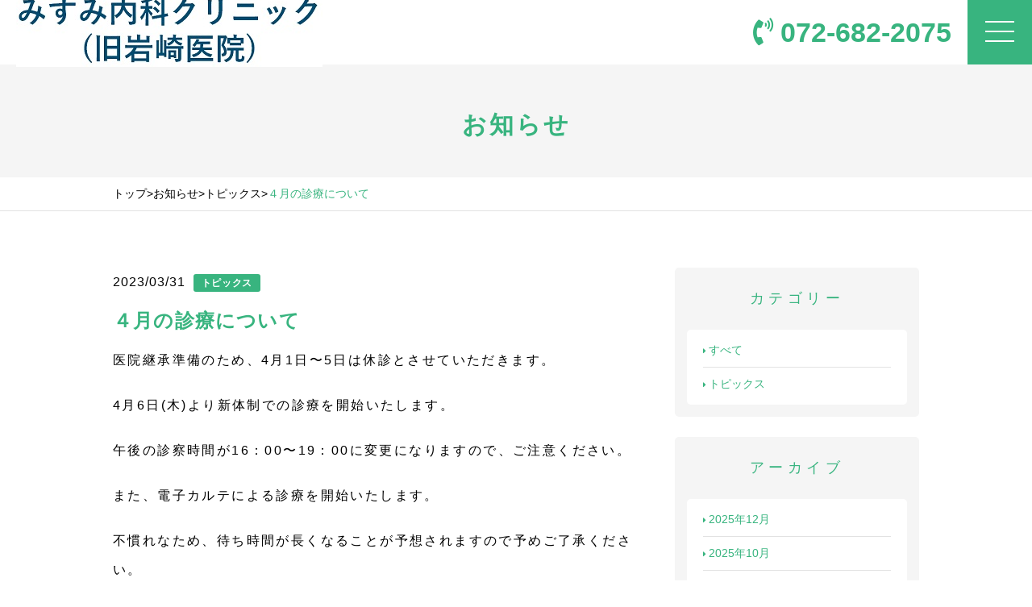

--- FILE ---
content_type: text/html; charset=UTF-8
request_url: https://m-iwasakinaika.com/news/topics/%EF%BC%94%E6%9C%88%E3%81%AE%E8%A8%BA%E7%99%82%E3%81%AB%E3%81%A4%E3%81%84%E3%81%A6/
body_size: 7208
content:
<!doctype html>
<html lang="ja">
<head>
	<meta charset="UTF-8">
	<meta name="viewport" content="width=device-width, initial-scale=1">
	<meta name="format-detection" content="telephone=no">
	
		
	
	<link rel="stylesheet" href="https://use.fontawesome.com/releases/v5.15.2/css/all.css" integrity="sha384-vSIIfh2YWi9wW0r9iZe7RJPrKwp6bG+s9QZMoITbCckVJqGCCRhc+ccxNcdpHuYu" crossorigin="anonymous">

	<link rel="stylesheet" href="https://m-iwasakinaika.com/wp-content/themes/clinic-tmp/css/common.css"/>
	<link rel="stylesheet" href="https://m-iwasakinaika.com/wp-content/themes/clinic-tmp/css/editor-style.css"/>
	
	<style>
		body{
			color: #000; 
			font-family:"Yu Gothic Medium", "游ゴシック Medium", YuGothic, "游ゴシック体", "ヒラギノ角ゴ Pro W3", "メイリオ", sans-serif;;
			background: #fff !important;
		}
		header{background: #fff !important;}
		.font_mc{color: #38b47f !important;}
		.bg_mc{background: #38b47f !important;}
		.btn_color{background: #ff9700 !important;}
		.btn_color_font{color: #ff9700 !important;}
		.bc_mc{border-color: #38b47f !important;}
		.post_content h1,
		.post_content h2,
		.post_content h4,.post_content a{
			color: #38b47f !important;
		}
		.post_content ul li:before{
			background: #38b47f !important;
		}
		/*bread*/
		#bread li:last-child{color: #38b47f}
		/*hover*/
		.hover,.hover_bg,.btn01,.btn01 .icon{transition: .4s ease;}
		.hover:hover{color: #ff9700 !important;}
		.hover_bg:hover{background: #ff9700 !important;}
		.btn01:hover{color: #ff9700 !important;}
		.btn01:hover .icon{background: #ff9700 !important;}
		.pagination a:not(.active):hover{background: #38b47f;color: #fff !important;}
		.ttl02{border-color:  #38b47f !important;}
		
		/* fukidashi */
		.w_fukidashiL .right{border-color: rgba(3,139,71,0.3) !important;}
		.w_fukidashiL .right:after{background: rgba(3,139,71,0.3) !important;}
		.w_fukidashiR .left{border-color: #38b47f !important;}
		.w_fukidashiR .left:after{background:#38b47f !important;}
		
		.w_note a p{color: #000}
		.cf_history-box_front table tr td:last-child{color: #38b47f !important;}
		
		input[type=checkbox]{border-color: rgba(3,139,71,0.3)}
		
		input[type=submit]{background-color: #38b47f;}
		
	</style>
	
	
	<meta name="description"  content="" />
	
	<!-- Global site tag (gtag.js) - Google Analytics -->
<script async src="https://www.googletagmanager.com/gtag/js?id=G-JKMKB74WGW"></script>
<script>
  window.dataLayer = window.dataLayer || [];
  function gtag(){dataLayer.push(arguments);}
  gtag('js', new Date());

  gtag('config', 'G-JKMKB74WGW');
</script>	<title>４月の診療について  |  【みすみ内科クリニック(旧岩﨑医院)】大阪府高槻市にある内科(消化器科・呼吸器科・循環器科)</title>
<meta name='robots' content='max-image-preview:large' />
<link rel="alternate" type="application/rss+xml" title="【みすみ内科クリニック(旧岩﨑医院)】大阪府高槻市にある内科(消化器科・呼吸器科・循環器科) &raquo; フィード" href="https://m-iwasakinaika.com/feed/" />
<link rel="alternate" type="application/rss+xml" title="【みすみ内科クリニック(旧岩﨑医院)】大阪府高槻市にある内科(消化器科・呼吸器科・循環器科) &raquo; コメントフィード" href="https://m-iwasakinaika.com/comments/feed/" />
<link rel="alternate" type="application/rss+xml" title="【みすみ内科クリニック(旧岩﨑医院)】大阪府高槻市にある内科(消化器科・呼吸器科・循環器科) &raquo; ４月の診療について のコメントのフィード" href="https://m-iwasakinaika.com/news/topics/%ef%bc%94%e6%9c%88%e3%81%ae%e8%a8%ba%e7%99%82%e3%81%ab%e3%81%a4%e3%81%84%e3%81%a6/feed/" />
<style id='wp-img-auto-sizes-contain-inline-css' type='text/css'>
img:is([sizes=auto i],[sizes^="auto," i]){contain-intrinsic-size:3000px 1500px}
/*# sourceURL=wp-img-auto-sizes-contain-inline-css */
</style>
<style id='wp-block-library-inline-css' type='text/css'>
:root{--wp-block-synced-color:#7a00df;--wp-block-synced-color--rgb:122,0,223;--wp-bound-block-color:var(--wp-block-synced-color);--wp-editor-canvas-background:#ddd;--wp-admin-theme-color:#007cba;--wp-admin-theme-color--rgb:0,124,186;--wp-admin-theme-color-darker-10:#006ba1;--wp-admin-theme-color-darker-10--rgb:0,107,160.5;--wp-admin-theme-color-darker-20:#005a87;--wp-admin-theme-color-darker-20--rgb:0,90,135;--wp-admin-border-width-focus:2px}@media (min-resolution:192dpi){:root{--wp-admin-border-width-focus:1.5px}}.wp-element-button{cursor:pointer}:root .has-very-light-gray-background-color{background-color:#eee}:root .has-very-dark-gray-background-color{background-color:#313131}:root .has-very-light-gray-color{color:#eee}:root .has-very-dark-gray-color{color:#313131}:root .has-vivid-green-cyan-to-vivid-cyan-blue-gradient-background{background:linear-gradient(135deg,#00d084,#0693e3)}:root .has-purple-crush-gradient-background{background:linear-gradient(135deg,#34e2e4,#4721fb 50%,#ab1dfe)}:root .has-hazy-dawn-gradient-background{background:linear-gradient(135deg,#faaca8,#dad0ec)}:root .has-subdued-olive-gradient-background{background:linear-gradient(135deg,#fafae1,#67a671)}:root .has-atomic-cream-gradient-background{background:linear-gradient(135deg,#fdd79a,#004a59)}:root .has-nightshade-gradient-background{background:linear-gradient(135deg,#330968,#31cdcf)}:root .has-midnight-gradient-background{background:linear-gradient(135deg,#020381,#2874fc)}:root{--wp--preset--font-size--normal:16px;--wp--preset--font-size--huge:42px}.has-regular-font-size{font-size:1em}.has-larger-font-size{font-size:2.625em}.has-normal-font-size{font-size:var(--wp--preset--font-size--normal)}.has-huge-font-size{font-size:var(--wp--preset--font-size--huge)}.has-text-align-center{text-align:center}.has-text-align-left{text-align:left}.has-text-align-right{text-align:right}.has-fit-text{white-space:nowrap!important}#end-resizable-editor-section{display:none}.aligncenter{clear:both}.items-justified-left{justify-content:flex-start}.items-justified-center{justify-content:center}.items-justified-right{justify-content:flex-end}.items-justified-space-between{justify-content:space-between}.screen-reader-text{border:0;clip-path:inset(50%);height:1px;margin:-1px;overflow:hidden;padding:0;position:absolute;width:1px;word-wrap:normal!important}.screen-reader-text:focus{background-color:#ddd;clip-path:none;color:#444;display:block;font-size:1em;height:auto;left:5px;line-height:normal;padding:15px 23px 14px;text-decoration:none;top:5px;width:auto;z-index:100000}html :where(.has-border-color){border-style:solid}html :where([style*=border-top-color]){border-top-style:solid}html :where([style*=border-right-color]){border-right-style:solid}html :where([style*=border-bottom-color]){border-bottom-style:solid}html :where([style*=border-left-color]){border-left-style:solid}html :where([style*=border-width]){border-style:solid}html :where([style*=border-top-width]){border-top-style:solid}html :where([style*=border-right-width]){border-right-style:solid}html :where([style*=border-bottom-width]){border-bottom-style:solid}html :where([style*=border-left-width]){border-left-style:solid}html :where(img[class*=wp-image-]){height:auto;max-width:100%}:where(figure){margin:0 0 1em}html :where(.is-position-sticky){--wp-admin--admin-bar--position-offset:var(--wp-admin--admin-bar--height,0px)}@media screen and (max-width:600px){html :where(.is-position-sticky){--wp-admin--admin-bar--position-offset:0px}}

/*# sourceURL=wp-block-library-inline-css */
</style><style id='global-styles-inline-css' type='text/css'>
:root{--wp--preset--aspect-ratio--square: 1;--wp--preset--aspect-ratio--4-3: 4/3;--wp--preset--aspect-ratio--3-4: 3/4;--wp--preset--aspect-ratio--3-2: 3/2;--wp--preset--aspect-ratio--2-3: 2/3;--wp--preset--aspect-ratio--16-9: 16/9;--wp--preset--aspect-ratio--9-16: 9/16;--wp--preset--color--black: #000000;--wp--preset--color--cyan-bluish-gray: #abb8c3;--wp--preset--color--white: #ffffff;--wp--preset--color--pale-pink: #f78da7;--wp--preset--color--vivid-red: #cf2e2e;--wp--preset--color--luminous-vivid-orange: #ff6900;--wp--preset--color--luminous-vivid-amber: #fcb900;--wp--preset--color--light-green-cyan: #7bdcb5;--wp--preset--color--vivid-green-cyan: #00d084;--wp--preset--color--pale-cyan-blue: #8ed1fc;--wp--preset--color--vivid-cyan-blue: #0693e3;--wp--preset--color--vivid-purple: #9b51e0;--wp--preset--gradient--vivid-cyan-blue-to-vivid-purple: linear-gradient(135deg,rgb(6,147,227) 0%,rgb(155,81,224) 100%);--wp--preset--gradient--light-green-cyan-to-vivid-green-cyan: linear-gradient(135deg,rgb(122,220,180) 0%,rgb(0,208,130) 100%);--wp--preset--gradient--luminous-vivid-amber-to-luminous-vivid-orange: linear-gradient(135deg,rgb(252,185,0) 0%,rgb(255,105,0) 100%);--wp--preset--gradient--luminous-vivid-orange-to-vivid-red: linear-gradient(135deg,rgb(255,105,0) 0%,rgb(207,46,46) 100%);--wp--preset--gradient--very-light-gray-to-cyan-bluish-gray: linear-gradient(135deg,rgb(238,238,238) 0%,rgb(169,184,195) 100%);--wp--preset--gradient--cool-to-warm-spectrum: linear-gradient(135deg,rgb(74,234,220) 0%,rgb(151,120,209) 20%,rgb(207,42,186) 40%,rgb(238,44,130) 60%,rgb(251,105,98) 80%,rgb(254,248,76) 100%);--wp--preset--gradient--blush-light-purple: linear-gradient(135deg,rgb(255,206,236) 0%,rgb(152,150,240) 100%);--wp--preset--gradient--blush-bordeaux: linear-gradient(135deg,rgb(254,205,165) 0%,rgb(254,45,45) 50%,rgb(107,0,62) 100%);--wp--preset--gradient--luminous-dusk: linear-gradient(135deg,rgb(255,203,112) 0%,rgb(199,81,192) 50%,rgb(65,88,208) 100%);--wp--preset--gradient--pale-ocean: linear-gradient(135deg,rgb(255,245,203) 0%,rgb(182,227,212) 50%,rgb(51,167,181) 100%);--wp--preset--gradient--electric-grass: linear-gradient(135deg,rgb(202,248,128) 0%,rgb(113,206,126) 100%);--wp--preset--gradient--midnight: linear-gradient(135deg,rgb(2,3,129) 0%,rgb(40,116,252) 100%);--wp--preset--font-size--small: 13px;--wp--preset--font-size--medium: 20px;--wp--preset--font-size--large: 36px;--wp--preset--font-size--x-large: 42px;--wp--preset--spacing--20: 0.44rem;--wp--preset--spacing--30: 0.67rem;--wp--preset--spacing--40: 1rem;--wp--preset--spacing--50: 1.5rem;--wp--preset--spacing--60: 2.25rem;--wp--preset--spacing--70: 3.38rem;--wp--preset--spacing--80: 5.06rem;--wp--preset--shadow--natural: 6px 6px 9px rgba(0, 0, 0, 0.2);--wp--preset--shadow--deep: 12px 12px 50px rgba(0, 0, 0, 0.4);--wp--preset--shadow--sharp: 6px 6px 0px rgba(0, 0, 0, 0.2);--wp--preset--shadow--outlined: 6px 6px 0px -3px rgb(255, 255, 255), 6px 6px rgb(0, 0, 0);--wp--preset--shadow--crisp: 6px 6px 0px rgb(0, 0, 0);}:where(.is-layout-flex){gap: 0.5em;}:where(.is-layout-grid){gap: 0.5em;}body .is-layout-flex{display: flex;}.is-layout-flex{flex-wrap: wrap;align-items: center;}.is-layout-flex > :is(*, div){margin: 0;}body .is-layout-grid{display: grid;}.is-layout-grid > :is(*, div){margin: 0;}:where(.wp-block-columns.is-layout-flex){gap: 2em;}:where(.wp-block-columns.is-layout-grid){gap: 2em;}:where(.wp-block-post-template.is-layout-flex){gap: 1.25em;}:where(.wp-block-post-template.is-layout-grid){gap: 1.25em;}.has-black-color{color: var(--wp--preset--color--black) !important;}.has-cyan-bluish-gray-color{color: var(--wp--preset--color--cyan-bluish-gray) !important;}.has-white-color{color: var(--wp--preset--color--white) !important;}.has-pale-pink-color{color: var(--wp--preset--color--pale-pink) !important;}.has-vivid-red-color{color: var(--wp--preset--color--vivid-red) !important;}.has-luminous-vivid-orange-color{color: var(--wp--preset--color--luminous-vivid-orange) !important;}.has-luminous-vivid-amber-color{color: var(--wp--preset--color--luminous-vivid-amber) !important;}.has-light-green-cyan-color{color: var(--wp--preset--color--light-green-cyan) !important;}.has-vivid-green-cyan-color{color: var(--wp--preset--color--vivid-green-cyan) !important;}.has-pale-cyan-blue-color{color: var(--wp--preset--color--pale-cyan-blue) !important;}.has-vivid-cyan-blue-color{color: var(--wp--preset--color--vivid-cyan-blue) !important;}.has-vivid-purple-color{color: var(--wp--preset--color--vivid-purple) !important;}.has-black-background-color{background-color: var(--wp--preset--color--black) !important;}.has-cyan-bluish-gray-background-color{background-color: var(--wp--preset--color--cyan-bluish-gray) !important;}.has-white-background-color{background-color: var(--wp--preset--color--white) !important;}.has-pale-pink-background-color{background-color: var(--wp--preset--color--pale-pink) !important;}.has-vivid-red-background-color{background-color: var(--wp--preset--color--vivid-red) !important;}.has-luminous-vivid-orange-background-color{background-color: var(--wp--preset--color--luminous-vivid-orange) !important;}.has-luminous-vivid-amber-background-color{background-color: var(--wp--preset--color--luminous-vivid-amber) !important;}.has-light-green-cyan-background-color{background-color: var(--wp--preset--color--light-green-cyan) !important;}.has-vivid-green-cyan-background-color{background-color: var(--wp--preset--color--vivid-green-cyan) !important;}.has-pale-cyan-blue-background-color{background-color: var(--wp--preset--color--pale-cyan-blue) !important;}.has-vivid-cyan-blue-background-color{background-color: var(--wp--preset--color--vivid-cyan-blue) !important;}.has-vivid-purple-background-color{background-color: var(--wp--preset--color--vivid-purple) !important;}.has-black-border-color{border-color: var(--wp--preset--color--black) !important;}.has-cyan-bluish-gray-border-color{border-color: var(--wp--preset--color--cyan-bluish-gray) !important;}.has-white-border-color{border-color: var(--wp--preset--color--white) !important;}.has-pale-pink-border-color{border-color: var(--wp--preset--color--pale-pink) !important;}.has-vivid-red-border-color{border-color: var(--wp--preset--color--vivid-red) !important;}.has-luminous-vivid-orange-border-color{border-color: var(--wp--preset--color--luminous-vivid-orange) !important;}.has-luminous-vivid-amber-border-color{border-color: var(--wp--preset--color--luminous-vivid-amber) !important;}.has-light-green-cyan-border-color{border-color: var(--wp--preset--color--light-green-cyan) !important;}.has-vivid-green-cyan-border-color{border-color: var(--wp--preset--color--vivid-green-cyan) !important;}.has-pale-cyan-blue-border-color{border-color: var(--wp--preset--color--pale-cyan-blue) !important;}.has-vivid-cyan-blue-border-color{border-color: var(--wp--preset--color--vivid-cyan-blue) !important;}.has-vivid-purple-border-color{border-color: var(--wp--preset--color--vivid-purple) !important;}.has-vivid-cyan-blue-to-vivid-purple-gradient-background{background: var(--wp--preset--gradient--vivid-cyan-blue-to-vivid-purple) !important;}.has-light-green-cyan-to-vivid-green-cyan-gradient-background{background: var(--wp--preset--gradient--light-green-cyan-to-vivid-green-cyan) !important;}.has-luminous-vivid-amber-to-luminous-vivid-orange-gradient-background{background: var(--wp--preset--gradient--luminous-vivid-amber-to-luminous-vivid-orange) !important;}.has-luminous-vivid-orange-to-vivid-red-gradient-background{background: var(--wp--preset--gradient--luminous-vivid-orange-to-vivid-red) !important;}.has-very-light-gray-to-cyan-bluish-gray-gradient-background{background: var(--wp--preset--gradient--very-light-gray-to-cyan-bluish-gray) !important;}.has-cool-to-warm-spectrum-gradient-background{background: var(--wp--preset--gradient--cool-to-warm-spectrum) !important;}.has-blush-light-purple-gradient-background{background: var(--wp--preset--gradient--blush-light-purple) !important;}.has-blush-bordeaux-gradient-background{background: var(--wp--preset--gradient--blush-bordeaux) !important;}.has-luminous-dusk-gradient-background{background: var(--wp--preset--gradient--luminous-dusk) !important;}.has-pale-ocean-gradient-background{background: var(--wp--preset--gradient--pale-ocean) !important;}.has-electric-grass-gradient-background{background: var(--wp--preset--gradient--electric-grass) !important;}.has-midnight-gradient-background{background: var(--wp--preset--gradient--midnight) !important;}.has-small-font-size{font-size: var(--wp--preset--font-size--small) !important;}.has-medium-font-size{font-size: var(--wp--preset--font-size--medium) !important;}.has-large-font-size{font-size: var(--wp--preset--font-size--large) !important;}.has-x-large-font-size{font-size: var(--wp--preset--font-size--x-large) !important;}
/*# sourceURL=global-styles-inline-css */
</style>

<style id='classic-theme-styles-inline-css' type='text/css'>
/*! This file is auto-generated */
.wp-block-button__link{color:#fff;background-color:#32373c;border-radius:9999px;box-shadow:none;text-decoration:none;padding:calc(.667em + 2px) calc(1.333em + 2px);font-size:1.125em}.wp-block-file__button{background:#32373c;color:#fff;text-decoration:none}
/*# sourceURL=/wp-includes/css/classic-themes.min.css */
</style>
<link rel='stylesheet' id='contact-form-7-css' href='https://m-iwasakinaika.com/wp-content/plugins/contact-form-7/includes/css/styles.css?ver=5.9.8' type='text/css' media='all' />
<link rel="canonical" href="https://m-iwasakinaika.com/news/topics/%ef%bc%94%e6%9c%88%e3%81%ae%e8%a8%ba%e7%99%82%e3%81%ab%e3%81%a4%e3%81%84%e3%81%a6/" />
<link rel="icon" href="https://m-iwasakinaika.com/wp-content/uploads/2023/08/cropped-c-32x32.png" sizes="32x32" />
<link rel="icon" href="https://m-iwasakinaika.com/wp-content/uploads/2023/08/cropped-c-192x192.png" sizes="192x192" />
<link rel="apple-touch-icon" href="https://m-iwasakinaika.com/wp-content/uploads/2023/08/cropped-c-180x180.png" />
<meta name="msapplication-TileImage" content="https://m-iwasakinaika.com/wp-content/uploads/2023/08/cropped-c-270x270.png" />
</head>
<body data-rsssl=1>

<header id="header">
	<div class="w1320">
		<p id="logo"><a class="font_mc" href="https://m-iwasakinaika.com"><img src="https://m-iwasakinaika.com/wp-content/uploads/2023/08/logo.jpg" alt="みすみ内科クリニック(旧岩﨑医院)"></a></p>		
		<nav id="g_nav">
			<ul>
				<li><a class="font_mc hover" href="https://m-iwasakinaika.com">ホーム<span class="icon bg_mc"><i class="fas fa-caret-right"></i></span></a></li>
				<li><a class="font_mc hover" href="https://m-iwasakinaika.com/about">当院について<span class="icon bg_mc"><i class="fas fa-caret-right"></i></span></a></li>
				<li><a class="font_mc hover" href="https://m-iwasakinaika.com/medical">診療内容<span class="icon bg_mc"><i class="fas fa-caret-right"></i></span></a></li>
				<li><a class="font_mc hover" href="https://m-iwasakinaika.com/about#section04">交通アクセス<span class="icon bg_mc"><i class="fas fa-caret-right"></i></span></a></li>
				<li><a class="font_mc hover" href="https://m-iwasakinaika.com/news">お知らせ<span class="icon bg_mc"><i class="fas fa-caret-right"></i></span></a></li>
			</ul>
			
					</nav>
		
		<p id="header_tel" class="font_mc"><a class="font_mc" href="tel:072-682-2075"><i class="fas fa-phone-volume"></i>072-682-2075</a></p>
		
	</div>
	
	
</header>

<div id="hb_menu" class="bg_mc">
	<span class="bar"></span>
	<span class="bar"></span>
	<span class="bar"></span>
</div>
<main id="single">
	<p id="under_ttl" class="font_mc"><span>お知らせ</span></p>
	
	<div id="bread"><div class="w1320"><ol itemscope itemtype="http://schema.org/BreadcrumbList"><li itemprop="itemListElement" itemscope itemtype="http://schema.org/ListItem"><a class="hover" itemprop="item" href="https://m-iwasakinaika.com"><span itemprop="name">トップ</span></a><meta itemprop="position" content="1" /></li><li itemprop="itemListElement" itemscope itemtype="http://schema.org/ListItem"><a class="hover" itemprop="item" href="https://m-iwasakinaika.com/news"><span itemprop="name">お知らせ</span></a><meta itemprop="position" content="2" /></li><li itemprop="itemListElement" itemscope itemtype="http://schema.org/ListItem"><a class="hover" itemprop="item" href="https://m-iwasakinaika.com/news/topics/"><span itemprop="name">トピックス</span></a><meta itemprop="position" content="3" /></li><li itemprop="itemListElement" itemscope itemtype="http://schema.org/ListItem"><span itemprop="name">４月の診療について</span><meta itemprop="position" content="4" /></li></ol></div></div>	
	<div class="w1320 column2">
		<div class="left">
			<article class="post_content">
										
				
				<div class="w_single_info">
					<h1>４月の診療について</h1>
					<div class="info">
						<p class="date">2023/03/31</p>
						<p><span class="cat bg_mc">トピックス</span></p>
					</div>
				</div>
						
				<p>医院継承準備のため、4月1日〜5日は休診とさせていただきます。</p>
<p>4月6日(木)より新体制での診療を開始いたします。</p>
<p>午後の診察時間が16：00〜19：00に変更になりますので、ご注意ください。</p>
<p>また、電子カルテによる診療を開始いたします。</p>
<p>不慣れなため、待ち時間が長くなることが予想されますので予めご了承ください。</p>
<p>どうぞよろしくお願いいたします。</p>
<p>&nbsp;</p>
				
								
					<div id="back_btn" class="w_btn"><a class="btn01 font_mc" href="https://m-iwasakinaika.com/news">一覧に戻る<span class="icon bg_mc"><i class="fas fa-caret-right"></i></span></a></div>
			</article>
		</div>
		
		<div class="right">
			<div class="side_widget">
	<p class="ttl font_mc">カテゴリー</p>
	<ul>
		<li><a class="font_mc hover" href="https://m-iwasakinaika.com/news"><i class="fas fa-caret-right"></i>すべて</a></li>
		<li><a class="font_mc hover" href="https://m-iwasakinaika.com/news/topics/"><i class="fas fa-caret-right"></i>トピックス</a></li>	</ul>
</div>


<div class="side_widget">
	<p class="ttl font_mc">アーカイブ</p>
	<ul>	<li><a class="font_mc hover" href="https://m-iwasakinaika.com/news/2025/12/"><i class="fas fa-caret-right"></i>2025年12月</a></li>
	<li><a class="font_mc hover" href="https://m-iwasakinaika.com/news/2025/10/"><i class="fas fa-caret-right"></i>2025年10月</a></li>
	<li><a class="font_mc hover" href="https://m-iwasakinaika.com/news/2025/05/"><i class="fas fa-caret-right"></i>2025年5月</a></li>
	<li><a class="font_mc hover" href="https://m-iwasakinaika.com/news/2024/06/"><i class="fas fa-caret-right"></i>2024年6月</a></li>
	<li><a class="font_mc hover" href="https://m-iwasakinaika.com/news/2023/08/"><i class="fas fa-caret-right"></i>2023年8月</a></li>
	<li><a class="font_mc hover" href="https://m-iwasakinaika.com/news/2023/06/"><i class="fas fa-caret-right"></i>2023年6月</a></li>
	<li><a class="font_mc hover" href="https://m-iwasakinaika.com/news/2023/04/"><i class="fas fa-caret-right"></i>2023年4月</a></li>
	<li><a class="font_mc hover" href="https://m-iwasakinaika.com/news/2023/03/"><i class="fas fa-caret-right"></i>2023年3月</a></li>
	<li><a class="font_mc hover" href="https://m-iwasakinaika.com/news/2023/02/"><i class="fas fa-caret-right"></i>2023年2月</a></li>
	<li><a class="font_mc hover" href="https://m-iwasakinaika.com/news/2022/12/"><i class="fas fa-caret-right"></i>2022年12月</a></li>
	<li><a class="font_mc hover" href="https://m-iwasakinaika.com/news/2022/10/"><i class="fas fa-caret-right"></i>2022年10月</a></li>
	<li><a class="font_mc hover" href="https://m-iwasakinaika.com/news/2022/09/"><i class="fas fa-caret-right"></i>2022年9月</a></li>
	<li><a class="font_mc hover" href="https://m-iwasakinaika.com/news/2022/07/"><i class="fas fa-caret-right"></i>2022年7月</a></li>
	<li><a class="font_mc hover" href="https://m-iwasakinaika.com/news/2022/04/"><i class="fas fa-caret-right"></i>2022年4月</a></li>
	<li><a class="font_mc hover" href="https://m-iwasakinaika.com/news/2021/11/"><i class="fas fa-caret-right"></i>2021年11月</a></li>
	<li><a class="font_mc hover" href="https://m-iwasakinaika.com/news/2021/05/"><i class="fas fa-caret-right"></i>2021年5月</a></li>
</ul>
</div>		</div>
	</div>
</main>

<footer>
	<a id="pt" class="bg_mc hover_bg" href="#"><span>PAGE<br>TOP</span></a>
	<div id="footer_top">
		<p id="footer_logo"><a class="font_mc" href="https://m-iwasakinaika.com"><img src="https://m-iwasakinaika.com/wp-content/uploads/2023/08/logo.jpg" alt="みすみ内科クリニック(旧岩﨑医院)"></a></p><p class="address">大阪府高槻市上田辺町1-30 第10大阪住宅ビル4F</p>	</div>
	
	<div id="footer_bottom">
		<div class="w1320">
			<ul>
				<li><a class="font_mc hover" href="https://m-iwasakinaika.com">ホーム</a></li>
				<li><a class="font_mc hover" href="https://m-iwasakinaika.com/about">当院について</a></li>
				<li><a class="font_mc hover" href="https://m-iwasakinaika.com/medical">診療内容</a></li>
				<li><a class="font_mc hover" href="https://m-iwasakinaika.com/about#section04">交通アクセス</li>
				<li><a class="font_mc hover" href="https://m-iwasakinaika.com/news">お知らせ</a></li>
			</ul>
			<ul>
				<li><a class="font_mc hover" href="https://m-iwasakinaika.com/page/">睡眠時無呼吸症候群(SAS)について</a></li>				
				<li><a class="font_mc hover" href="https://m-iwasakinaika.com/privacypolicy">個人情報の取扱いについて</a></li>
				<!--<li><a class="font_mc hover" href="https://m-iwasakinaika.com/contact">お問い合わせフォーム</a></li>-->
			</ul>
		</div>
	</div>
	
	<small>©misuminaika</small>
</footer>

<script type="text/javascript" src="https://m-iwasakinaika.com/wp-content/themes/clinic-tmp/js/jquery.js"></script>
<script type="text/javascript" src="https://m-iwasakinaika.com/wp-content/themes/clinic-tmp/js/common.js"></script>
<script type="speculationrules">
{"prefetch":[{"source":"document","where":{"and":[{"href_matches":"/*"},{"not":{"href_matches":["/wp-*.php","/wp-admin/*","/wp-content/uploads/*","/wp-content/*","/wp-content/plugins/*","/wp-content/themes/clinic-tmp/*","/*\\?(.+)"]}},{"not":{"selector_matches":"a[rel~=\"nofollow\"]"}},{"not":{"selector_matches":".no-prefetch, .no-prefetch a"}}]},"eagerness":"conservative"}]}
</script>
<script type="text/javascript" src="https://m-iwasakinaika.com/wp-includes/js/dist/hooks.min.js?ver=dd5603f07f9220ed27f1" id="wp-hooks-js"></script>
<script type="text/javascript" src="https://m-iwasakinaika.com/wp-includes/js/dist/i18n.min.js?ver=c26c3dc7bed366793375" id="wp-i18n-js"></script>
<script type="text/javascript" id="wp-i18n-js-after">
/* <![CDATA[ */
wp.i18n.setLocaleData( { 'text direction\u0004ltr': [ 'ltr' ] } );
//# sourceURL=wp-i18n-js-after
/* ]]> */
</script>
<script type="text/javascript" src="https://m-iwasakinaika.com/wp-content/plugins/contact-form-7/includes/swv/js/index.js?ver=5.9.8" id="swv-js"></script>
<script type="text/javascript" id="contact-form-7-js-extra">
/* <![CDATA[ */
var wpcf7 = {"api":{"root":"https://m-iwasakinaika.com/wp-json/","namespace":"contact-form-7/v1"}};
//# sourceURL=contact-form-7-js-extra
/* ]]> */
</script>
<script type="text/javascript" id="contact-form-7-js-translations">
/* <![CDATA[ */
( function( domain, translations ) {
	var localeData = translations.locale_data[ domain ] || translations.locale_data.messages;
	localeData[""].domain = domain;
	wp.i18n.setLocaleData( localeData, domain );
} )( "contact-form-7", {"translation-revision-date":"2024-07-17 08:16:16+0000","generator":"GlotPress\/4.0.1","domain":"messages","locale_data":{"messages":{"":{"domain":"messages","plural-forms":"nplurals=1; plural=0;","lang":"ja_JP"},"This contact form is placed in the wrong place.":["\u3053\u306e\u30b3\u30f3\u30bf\u30af\u30c8\u30d5\u30a9\u30fc\u30e0\u306f\u9593\u9055\u3063\u305f\u4f4d\u7f6e\u306b\u7f6e\u304b\u308c\u3066\u3044\u307e\u3059\u3002"],"Error:":["\u30a8\u30e9\u30fc:"]}},"comment":{"reference":"includes\/js\/index.js"}} );
//# sourceURL=contact-form-7-js-translations
/* ]]> */
</script>
<script type="text/javascript" src="https://m-iwasakinaika.com/wp-content/plugins/contact-form-7/includes/js/index.js?ver=5.9.8" id="contact-form-7-js"></script>
</body>
</html>

--- FILE ---
content_type: text/css
request_url: https://m-iwasakinaika.com/wp-content/themes/clinic-tmp/css/common.css
body_size: 7338
content:
@charset "UTF-8";
/*――――――――――――――――――
	リセット
―――――――――――――――――――*/
html,
body,
div,
span,
applet,
object,
iframe,
h1,
h2,
h3,
h4,
h5,
h6,
p,
blockquote,
pre,
a,
abbr,
acronym,
address,
big,
cite,
code,
del,
dfn,
em,
img,
ins,
kbd,
q,
s,
samp,
small,
strike,
strong,
sub,
sup,
tt,
var,
b,
u,
i,
center,
dl,
dt,
dd,
ol,
ul,
li,
fieldset,
form,
label,
legend,
table,
caption,
tbody,
tfoot,
thead,
tr,
th,
td,
article,
aside,
canvas,
details,
embed,
figure,
figcaption,
footer,
header,
hgroup,
menu,
nav,
output,
ruby,
section,
summary,
time,
mark,
audio,
video {
	margin: 0;
	padding: 0;
	border: 0;
	font: inherit;
	font-size: 100%;
	vertical-align: baseline;
}

html {
	line-height: 1;
}

ol,
ul {
	list-style: none;
}

table {
	border-collapse: collapse;
	border-spacing: 0;
}

caption,
th,
td {
	text-align: left;
	font-weight: normal;
	vertical-align: middle;
}

q,
blockquote {
	quotes: none;
}
q:before,
q:after,
blockquote:before,
blockquote:after {
	content: "";
	content: none;
}

a img {
	border: none;
}

article,
aside,
details,
figcaption,
figure,
footer,
header,
hgroup,
main,
menu,
nav,
section,
summary {
	display: block;
}

.slick-slider {
	box-sizing: border-box;
	-webkit-user-select: none;
	-moz-user-select: none;
	-ms-user-select: none;
	user-select: none;
	-webkit-touch-callout: none;
	-khtml-user-select: none;
	-ms-touch-action: pan-y;
	touch-action: pan-y;
	-webkit-tap-highlight-color: transparent;
}

.slick-list,
.slick-slider {
	position: relative;
	display: block;
}

.slick-list {
	overflow: hidden;
	margin: 0;
	padding: 0;
}

.slick-list:focus {
	outline: 0;
}

.slick-list.dragging {
	cursor: pointer;
	cursor: hand;
}

.slick-slider .slick-list,
.slick-slider .slick-track {
	-webkit-transform: translate3d(0, 0, 0);
	-moz-transform: translate3d(0, 0, 0);
	-ms-transform: translate3d(0, 0, 0);
	-o-transform: translate3d(0, 0, 0);
	transform: translate3d(0, 0, 0);
}

.slick-track {
	position: relative;
	top: 0;
	left: 0;
	display: block;
	margin-left: auto;
	margin-right: auto;
}

.slick-track:after,
.slick-track:before {
	display: table;
	content: '';
}

.slick-track:after {
	clear: both;
}

.slick-loading .slick-track {
	visibility: hidden;
}

.slick-slide {
	display: none;
	float: left;
	height: 100%;
	min-height: 1px;
}

[dir='rtl'] .slick-slide {
	float: right;
}

.slick-slide img {
	display: block;
}

.slick-slide.slick-loading img {
	display: none;
}

.slick-slide.dragging img {
	pointer-events: none;
}

.slick-initialized .slick-slide {
	display: block;
}

.slick-loading .slick-slide {
	visibility: hidden;
}

.slick-vertical .slick-slide {
	display: block;
	height: auto;
	border: 1px solid transparent;
}

.slick-arrow.slick-hidden {
	display: none;
}

/*――――――――――――――――――
	共通
―――――――――――――――――――*/
* {
	-moz-box-sizing: border-box;
	-webkit-box-sizing: border-box;
	box-sizing: border-box;
	-webkit-appearance: none;
}

body {
	font-size: 14px;
	line-height: 1.5;
	color: #000;
	font-feature-settings: "palt";
	background: #fff;
}

img {
	max-width: 100%;
	height: auto;
	-webkit-backface-visibility: hidden;
	backface-visibility: hidden;
}

a {
	text-decoration: none;
	color: #000;
}

a[href^=tel] {
	cursor: default;
}

.gmap,
#gmap {
	position: relative;
	padding-bottom: 65%;
	height: 0;
	overflow: hidden;
}
.gmap iframe,
.gmap object,
.gmap embed,
#gmap iframe,
#gmap object,
#gmap embed {
	position: absolute;
	top: 0;
	left: 0;
	width: 100%;
	height: 100%;
}

.slick-slide,
.slick-slide a {
	outline: none;
}

.slick-dots {
	text-align: center;
	margin-top: 15px;
	height: 23px;
}
.slick-dots li {
	display: inline-block;
	margin: 0 3px;
}
.slick-dots .slick-active button {
	background: #fd8d58;
}
.slick-dots button {
	width: 0;
	height: 0;
	overflow: hidden;
	padding: 10px 10px 0 0;
	background: #aaa;
	outline: none;
	border: none;
}

.sp_block {
	display: none;
}

.sp_none {
	display: block;
}

.w1320 {
	max-width: 1320px;
	margin-left: auto;
	margin-right: auto;
}

#hb_menu {
	display: none;
}

.adj {
	padding-top: 170px;
	margin-top: -170px;
}

/*――――――――――――――――――
	ttl
―――――――――――――――――――*/
.ttl01 {
	text-align: center;
	margin-bottom: 40px;
}
.ttl01 .ja {
	display: block;
	font-size: 30px;
	letter-spacing: 0.3em;
}
.ttl01 .en {
	position: relative;
	display: inline-block;
	font-size: 10px;
	font-weight: bold;
	letter-spacing: 0.2em;
}
.ttl01 .en span {
	position: absolute;
	top: 50%;
	display: inline-block;
	width: 15px;
	height: 2px;
}
.ttl01 .en .line_left {
	left: -30px;
}
.ttl01 .en .line_right {
	right: -30px;
}
.ttl01 + .desc {
	text-align: center;
	letter-spacing: 0.06em;
	margin-bottom: 40px;
	line-height: 2.4;
}

.ttl02 {
	font-size: 24px;
	letter-spacing: 0.2em;
	border-left: solid 6px #38b47f;
	line-height: 1.4;
	padding-left: 10px;
	margin-bottom: 30px;
}

/*――――――――――――――――――
	header
―――――――――――――――――――*/
body {
	padding-top: 170px;
}

#header {
	z-index: 999;
	position: fixed;
	top: 0;
	left: 0;
	width: 100%;
	height: 170px;
	background: #fff;
}
#header .w1320 {
	display: -webkit-flex;
	display: flex;
	-webkit-align-items: center;
	align-items: center;
	height: 170px;
}
#header #logo {
	margin-right: auto;
	font-size: 30px;
	font-weight: bold;
}

#g_nav ul {
	display: -webkit-flex;
	display: flex;
	font-weight: bold;
	font-size: 16px;
	line-height: 1;
}
#g_nav ul li {
	position: relative;
	margin-right: 45px;
}
#g_nav ul li:last-child:after {
	content: none;
}
#g_nav ul li:after {
	position: absolute;
	right: -22px;
	top: 50%;
	transform: translate(0, -50%);
	content: '';
	display: inline-block;
	background: #d2d2d2;
	width: 1px;
	height: 24px;
}
#g_nav ul .icon {
	display: none;
}
#g_nav .reserve_btn {
	display: none;
}

#header_tel {
	font-size: 34px;
	font-weight: bold;
}
#header_tel i {
	margin-right: 8px;
}

/*――――――――――――――――――
	top
―――――――――――――――――――*/
#top_section01 {
	display: -webkit-flex;
	display: flex;
	-webkit-justify-content: space-between;
	justify-content: space-between;
	margin-bottom: 40px;
}
#top_section01 .left {
	width: 66.667%;
}
#top_section01 .right {
	width: 30.303%;
}
#top_section01 #mv {
	line-height: 1;
	font-size: 0;
	border-radius: 8px;
	overflow: hidden;
}
#top_section01 #mv img {
	width: 100%;
}
#top_section01 #top_news {
	background: #f5f5f5;
	border-radius: 8px;
	padding: 35px 15px 15px;
}
#top_section01 #top_news h2 {
	margin-bottom: 20px;
	text-align: center;
	font-weight: bold;
	line-height: 1.35;
}
#top_section01 #top_news h2 span {
	display: block;
}
#top_section01 #top_news h2 .ja {
	font-size: 24px;
	letter-spacing: 0.3em;
}
#top_section01 #top_news h2 .en {
	font-size: 10px;
}
#top_section01 #top_news .w_list {
	background: #fff;
	border-radius: 8px;
	padding: 5px 20px;
	margin-bottom: 15px;
}
#top_section01 #top_news .w_list .list {
	border-bottom: solid 1px #ececec;
	padding: 20px 0;
}
#top_section01 #top_news .w_list .list:last-child {
	border-bottom: none;
}
#top_section01 #top_news .w_list .info {
	font-size: 12px;
	display: -webkit-flex;
	display: flex;
	-webkit-align-items: center;
	align-items: center;
	margin-bottom: 8px;
}
#top_section01 #top_news .w_list .date {
	margin-right: 10px;
}
#top_section01 #top_news .w_list .cat {
	font-weight: bold;
	color: #fff;
	display: inline-block;
	border-radius: 3px;
	padding: 2px 10px;
}
#top_section01 #top_news .w_list .ttl {
	line-height: 1.7;
	min-height: 46px;
	letter-spacing: 0.06em;
}

.btn01 {
	position: relative;
	display: block;
	max-width: 370px;
	font-size: 16px;
	letter-spacing: 0.3em;
	font-weight: bold;
	height: 50px;
	background: #fff;
	line-height: 44px;
	text-align: center;
	border: solid 3px #ececec;
	border-radius: 8px;
	margin-left: auto;
	margin-right: auto;
}
.btn01 .icon {
	top: 50%;
	transform: translate(0, -50%);
	position: absolute;
	display: inline-block;
	width: 18px;
	height: 18px;
	border-radius: 50%;
	line-height: 18px;
	display: -webkit-flex;
	display: flex;
	-webkit-justify-content: center;
	justify-content: center;
	-webkit-align-items: center;
	align-items: center;
	padding-left: 7px;
	right: 11px;
}
.btn01 .icon i {
	color: #ffffaa;
	font-size: 10px;
}

#top_section02 {
	display: -webkit-flex;
	display: flex;
	-webkit-justify-content: space-between;
	justify-content: space-between;
	margin-bottom: 90px;
}
#top_section02 .left {
	width: 49.24%;
}
#top_section02 .left ul {
	margin-bottom: 25px;
	letter-spacing: 0.05em;
	line-height: 1.65;
	border-bottom: solid 1px #ececec;
	padding-bottom: 12px;
}
#top_section02 .left ul span {
	font-weight: bold;
}
#top_section02 .right {
	width: 47.72%;
	background: #f5f5f5;
	border-radius: 8px;
	padding: 15px;
}
#top_section02 .right .address {
	font-size: 16px;
	margin-top: 10px;
}
#top_section02 .time_table {
	letter-spacing: 0.05em;
	width: 100%;
	margin-bottom: 15px;
}
#top_section02 .time_table th,
#top_section02 .time_table td {
	text-align: center;
}
#top_section02 .time_table tr th:first-child {
	width: 26.5%;
}
#top_section02 .time_table tr th:last-child {
	border-right: none;
}
#top_section02 .time_table tr td:last-child {
	border-right: none;
}
#top_section02 .time_table tr:last-child td {
	border-bottom: none;
}
#top_section02 .time_table th {
	width: 10.5%;
	font-size: 16px;
	color: #fff;
	font-weight: bold;
	padding: 10px 5px;
	border-right: solid 1px #ececec;
}
#top_section02 .time_table .bold {
	font-weight: bold;
	font-size: 17px;
}
#top_section02 .time_table td {
	background: #f9f9f9;
	padding: 23px 5px;
	border-right: solid 1px #ececec;
	border-bottom: solid 1px #ececec;
}
#top_section02 .w_reserve {
	display: -webkit-flex;
	display: flex;
	-webkit-justify-content: space-between;
	justify-content: space-between;
	-webkit-align-items: center;
	align-items: center;
}
#top_section02 .w_reserve .tel {
	line-height: 1;
}
#top_section02 .w_reserve .tel a {
	font-size: 44px;
	font-weight: bold;
}
#top_section02 .w_reserve .tel i {
	font-size: 40px;
	margin-right: 5px;
}
#top_section02 .reserve_btn {
	width: 100%;
	max-width: 260px;
}
#top_section02 .reserve_btn a {
	position: relative;
	height: 70px;
	line-height: 70px;
	border-radius: 8px;
	display: block;
	font-size: 18px;
	color: #fff;
	font-weight: bold;
	text-align: center;
	-moz-transition: ease 0.6s;
	-o-transition: ease 0.6s;
	-webkit-transition: ease 0.6s;
	transition: ease 0.6s;
}
#top_section02 .reserve_btn a:hover {
	opacity: 0.6;
}
#top_section02 .reserve_btn a .icon {
	top: 50%;
	transform: translate(0, -50%);
	position: absolute;
	display: inline-block;
	width: 18px;
	height: 18px;
	border-radius: 50%;
	line-height: 18px;
	display: -webkit-flex;
	display: flex;
	-webkit-justify-content: center;
	justify-content: center;
	-webkit-align-items: center;
	align-items: center;
	padding-left: 2px;
	right: 14px;
	background: #fff;
}
#top_section02 .reserve_btn a .icon i {
	font-size: 10px;
}

#banner_top,
#banner_bottom {
	margin-bottom: 100px;
}
#banner_top a,
#banner_bottom a {
	font-size: 0;
	line-height: 1;
	border-radius: 8px;
	overflow: hidden;
	-moz-transition: ease 0.6s;
	-o-transition: ease 0.6s;
	-webkit-transition: ease 0.6s;
	transition: ease 0.6s;
}
#banner_top a:hover,
#banner_bottom a:hover {
	opacity: 0.6;
}

#top_section03 {
	background: #f5f5f5;
	padding: 85px 0;
}
#top_section03 .about_list {
	display: -webkit-flex;
	display: flex;
	-webkit-justify-content: space-between;
	justify-content: space-between;
	margin-bottom: 50px;
}
#top_section03 .about_list li {
	width: 31.85%;
	letter-spacing: 0.06em;
}
#top_section03 .about_list figure {
	font-size: 0;
	line-height: 1;
	border-radius: 8px;
	overflow: hidden;
	margin-bottom: 15px;
}
#top_section03 .about_list h3 {
	font-weight: bold;
	font-size: 18px;
	margin-bottom: 8px;
}
#top_section03 .about_list p {
	line-height: 2;
}

#top_section04 {
	padding: 85px 0 100px;
}

#w_medical_slide {
	margin-bottom: 45px;
	overflow: hidden;
}

#medical_slide {
	position: relative;
	display: none;
	max-width: 950px;
	margin: 0 auto;
}
#medical_slide.slick-initialized {
	display: block;
}
#medical_slide .slick-list {
	overflow: visible;
}
#medical_slide .w_img {
	font-size: 0;
	line-height: 1;
	border-radius: 8px;
	overflow: hidden;
	margin: 0 25px;
}
#medical_slide .slick-arrow {
	position: absolute;
	outline: none;
	border: none;
	width: 0;
	height: 0;
	overflow: hidden;
	padding: 70px 70px 0 0;
	z-index: 30;
	cursor: pointer;
	top: 50%;
	transform: translate(0, -50%);
}
#medical_slide .slick-prev {
	background: url(../img/prev.png) no-repeat left top/100% auto;
	left: -10px;
}
#medical_slide .slick-next {
	background: url(../img/next.png) no-repeat left top/100% auto;
	right: -10px;
}

#news .w_list .list {
	border-bottom: solid 1px #ececec;
	padding: 20px 0;
}
#news .w_list .info {
	font-size: 12px;
	display: -webkit-flex;
	display: flex;
	-webkit-align-items: center;
	align-items: center;
	margin-bottom: 8px;
}
#news .w_list .date {
	margin-right: 10px;
}
#news .w_list .cat {
	font-weight: bold;
	color: #fff;
	display: inline-block;
	border-radius: 3px;
	padding: 2px 10px;
}
#news .w_list .ttl {
	line-height: 1.7;
	letter-spacing: 0.06em;
}

.pagination {
	margin-top: 60px;
	display: -webkit-flex;
	display: flex;
	-webkit-justify-content: center;
	justify-content: center;
	-webkit-align-items: center;
	align-items: center;
}
.pagination li {
	margin: 0 12px;
}
.pagination .pre a,
.pagination .next a {
	font-size: 12px;
}
.pagination a {
	transition: .4s ease;
	width: 70px;
	height: 70px;
	display: -webkit-flex;
	display: flex;
	-webkit-justify-content: center;
	justify-content: center;
	-webkit-align-items: center;
	align-items: center;
	background: #f5fbf9;
	border-radius: 5px;
	font-weight: bold;
	font-size: 16px;
}
.pagination .active {
	color: #fff;
	cursor: default;
}

.side_widget {
	background: #f5f5f5;
	border-radius: 5px;
	padding: 25px 15px 15px;
	margin-bottom: 25px;
}
.side_widget .ttl {
	text-align: center;
	font-size: 18px;
	letter-spacing: 0.3em;
	margin-bottom: 25px;
}
.side_widget ul {
	background: #fff;
	border-radius: 5px;
	padding: 5px 20px;
}
.side_widget ul li {
	border-bottom: solid 1px #e2e2e2;
	padding: 10px 0;
}
.side_widget ul li:last-child {
	border-bottom: none;
}
.side_widget ul i {
	font-size: 10px;
	margin-right: 3px;
}

/*――――――――――――――――――
	footer
―――――――――――――――――――*/
footer {
	position: relative;
}
footer #pt {
	padding-top: 18px;
	display: inline-block;
	position: absolute;
	right: 20px;
	bottom: 18px;
	width: 70px;
	height: 70px;
	border-radius: 50%;
	color: #fff;
	font-size: 10px;
	font-weight: bold;
	text-align: center;
	letter-spacing: 0.1em;
}
footer #pt span {
	display: inline-block;
	padding-top: 20px;
	background: url(../img/pt.png) no-repeat center top;
	line-height: 1.1;
}
footer small {
	text-align: center;
	background: #f5f5f5;
	display: block;
	height: 50px;
	line-height: 50px;
}

#footer_top {
	border-top: solid 2px #f6f6f6;
	padding-top: 100px;
}
#footer_top #footer_logo {
	font-size: 30px;
	text-align: center;
	font-weight: bold;
}
#footer_top #footer_logo img {
	max-width: 160px;
}
#footer_top .address {
	font-size: 12px;
	text-align: center;
	margin-top: 5px;
	letter-spacing: 0.06em;
}

#footer_bottom {
	margin-top: 50px;
	padding-bottom: 50px;
}
#footer_bottom ul {
	text-align: center;
	font-weight: bold;
	margin-bottom: 10px;
}
#footer_bottom ul li {
	display: inline-block;
	margin: 0 6px;
	letter-spacing: 0.1em;
}

/*――――――――――――――――――
	under_ttl
―――――――――――――――――――*/
#under_ttl {
	background: #f5f5f5;
	font-weight: bold;
	font-size: 30px;
	line-height: 1;
	letter-spacing: 0.1em;
	text-align: center;
	padding: 60px 4% 50px;
}

/*――――――――――――――――――
	pankuzu
―――――――――――――――――――*/
#bread {
	border-bottom: solid 1px #e2e2e2;
	margin-bottom: 70px;
	padding: 10px 0;
}
#bread li {
	display: inline-block;
}
#bread li:after {
	content: '>';
}
#bread li:last-child:after {
	content: none;
}

/*――――――――――――――――――
	column2
―――――――――――――――――――*/
.column2 {
	display: -webkit-flex;
	display: flex;
	-webkit-justify-content: space-between;
	justify-content: space-between;
	margin-bottom: 150px;
}
.column2 .left {
	width: 66.6666%;
}
.column2 .right {
	width: 30.303%;
}

/*――――――――――――――――――
	single
―――――――――――――――――――*/
#single #back_btn {
	padding-top: 40px;
	margin-top: 50px;
	border-top: solid 1px #e2e2e2;
}
#single #back_btn .btn01 .icon {
	right: auto;
	left: 11px;
	transform: translate(0, -50%) rotate(180deg);
}

/*――――――――――――――――――
	about
―――――――――――――――――――*/
#about #section01 {
	margin-bottom: 120px;
}
#about #section01 .flex {
	display: -webkit-flex;
	display: flex;
	-webkit-justify-content: space-between;
	justify-content: space-between;
}
#about #section01 .flex .left {
	width: 55.3%;
}
#about #section01 .flex .right {
	width: 42.42%;
}
#about #section01 .img {
	font-size: 0;
	line-height: 1;
	border-radius: 5px;
	overflow: hidden;
}
#about #section01 .post_content p:last-child {
	margin-bottom: 0;
}
#about #section02 {
	margin-bottom: 100px;
}
#about #section02 table {
	margin-top: 0 !important;
}
#about #section03 {
	margin-bottom: 120px;
}
#about #section03 .flex {
	display: -webkit-flex;
	display: flex;
	-webkit-justify-content: space-between;
	justify-content: space-between;
}
#about #section03 .flex .left {
	width: 49.24%;
}
#about #section03 .flex .right {
	width: 47.72%;
}
#about #section03 .img {
	font-size: 0;
	line-height: 1;
	border-radius: 5px;
	overflow: hidden;
}
#about #section03 .logo {
	margin-bottom: 5px;
}
#about #section03 .logo img {
	max-width: 130px;
}
#about #section03 .address {
	font-size: 16px;
	border-bottom: solid 1px #e2e2e2;
	padding-bottom: 15px;
	margin-bottom: 18px;
}
#about #section03 .time_table {
	letter-spacing: 0.05em;
	width: 100%;
	margin-bottom: 15px;
}
#about #section03 .time_table th,
#about #section03 .time_table td {
	text-align: center;
}
#about #section03 .time_table tr th:first-child {
	width: 26.5%;
}
#about #section03 .time_table tr th:last-child {
	border-right: none;
}
#about #section03 .time_table tr td:last-child {
	border-right: none;
}
#about #section03 .time_table tr:last-child td {
	border-bottom: none;
}
#about #section03 .time_table th {
	width: 10.5%;
	font-size: 16px;
	color: #fff;
	font-weight: bold;
	padding: 10px 5px;
	border-right: solid 1px #ececec;
}
#about #section03 .time_table .bold {
	font-weight: bold;
	font-size: 17px;
}
#about #section03 .time_table td {
	background: #f9f9f9;
	padding: 23px 5px;
	border-right: solid 1px #ececec;
	border-bottom: solid 1px #ececec;
}
#about #section03 .w_reserve {
	display: -webkit-flex;
	display: flex;
	-webkit-justify-content: space-between;
	justify-content: space-between;
	-webkit-align-items: center;
	align-items: center;
	margin-bottom: 15px;
}
#about #section03 .w_reserve .tel {
	line-height: 1;
}
#about #section03 .w_reserve .tel a {
	font-size: 44px;
	font-weight: bold;
}
#about #section03 .w_reserve .tel i {
	font-size: 40px;
	margin-right: 5px;
}
#about #section03 .reserve_btn {
	width: 100%;
	max-width: 260px;
}
#about #section03 .reserve_btn a {
	position: relative;
	height: 70px;
	line-height: 70px;
	border-radius: 8px;
	display: block;
	font-size: 18px;
	color: #fff;
	font-weight: bold;
	text-align: center;
	-moz-transition: ease 0.6s;
	-o-transition: ease 0.6s;
	-webkit-transition: ease 0.6s;
	transition: ease 0.6s;
}
#about #section03 .reserve_btn a:hover {
	opacity: 0.6;
}
#about #section03 .reserve_btn a .icon {
	top: 50%;
	transform: translate(0, -50%);
	position: absolute;
	display: inline-block;
	width: 18px;
	height: 18px;
	border-radius: 50%;
	line-height: 18px;
	display: -webkit-flex;
	display: flex;
	-webkit-justify-content: center;
	justify-content: center;
	-webkit-align-items: center;
	align-items: center;
	padding-left: 2px;
	right: 14px;
	background: #fff;
}
#about #section03 .reserve_btn a .icon i {
	font-size: 10px;
}
#about #section03 ul {
	letter-spacing: 0.05em;
	line-height: 1.65;
}
#about #section03 ul span {
	font-weight: bold;
}
#about #section04 {
	margin-bottom: 100px;
}
#about #section04 .post_content {
	margin-bottom: 10px;
}
#about #section04 .post_content p {
	line-height: 1.4;
}
#about #section04 .flex {
	display: -webkit-flex;
	display: flex;
	-webkit-justify-content: space-between;
	justify-content: space-between;
}
#about #section04 .flex > div {
	width: 49.24%;
}
#about #section05 {
	margin-bottom: 120px;
}
#about #section05 ul {
	display: -webkit-flex;
	display: flex;
	-webkit-justify-content: space-between;
	justify-content: space-between;
	-webkit-flex-wrap: wrap;
	flex-wrap: wrap;
}
#about #section05 ul:after {
	content: '';
	display: block;
	width: 31.81%;
}
#about #section05 ul li {
	width: 31.81%;
	margin-bottom: 35px;
}
#about #section05 ul .img {
	font-size: 0;
	line-height: 1;
	border-radius: 5px;
	overflow: hidden;
}
#about #section05 ul .text {
	font-weight: bold;
	text-align: center;
	font-size: 16px;
	margin-top: 10px;
}

/*――――――――――――――――――
	page
―――――――――――――――――――*/
#page .post_content {
	padding-bottom: 100px;
}

@media only screen and (min-width: 1321px) {
	#g_nav {
		display: block !important;
	}
}
@media only screen and (max-width: 1320px) {
	.w1320 {
		max-width: 1000px;
	}

	body {
		padding-top: 80px;
	}

	#header {
		z-index: 999;
		position: fixed;
		top: 0;
		left: 0;
		width: 100%;
		background: #fff;
		height: 80px;
	}
	#header #logo {
		line-height: 1;
	}
	#header .w1320 {
		max-width: 100%;
		height: 80px;
		padding-left: 20px;
		padding-right: 100px;
	}

	#g_nav {
		display: none;
		position: fixed;
		z-index: 999;
		top: 80px;
		left: 0;
		width: 100%;
		height: calc(100% - 80px);
		background: rgba(255, 255, 255, 0.95);
		padding-top: 20px;
	}
	#g_nav ul {
		display: block;
		max-width: 520px;
		margin: 0 auto 35px;
	}
	#g_nav ul li {
		width: 100%;
		border-bottom: solid 1px #ececec;
	}
	#g_nav ul li:last-child {
		border-bottom: none;
	}
	#g_nav ul li:after {
		content: none;
	}
	#g_nav ul li a {
		position: relative;
		display: block;
		padding: 15px 0;
		font-size: 18px;
	}
	#g_nav ul li .icon {
		top: 50%;
		transform: translate(0, -50%);
		position: absolute;
		display: inline-block;
		width: 18px;
		height: 18px;
		border-radius: 50%;
		line-height: 18px;
		display: -webkit-flex;
		display: flex;
		-webkit-justify-content: center;
		justify-content: center;
		-webkit-align-items: center;
		align-items: center;
		padding-left: 2px;
		right: 11px;
	}
	#g_nav ul li .icon i {
		color: #ffffaa;
		font-size: 10px;
	}
	#g_nav .reserve_btn {
		display: block;
		width: 100%;
		max-width: 320px;
		margin: 0 auto;
	}
	#g_nav .reserve_btn a {
		position: relative;
		height: 60px;
		line-height: 60px;
		border-radius: 8px;
		display: block;
		font-size: 18px;
		color: #fff;
		font-weight: bold;
		text-align: center;
		-moz-transition: ease 0.6s;
		-o-transition: ease 0.6s;
		-webkit-transition: ease 0.6s;
		transition: ease 0.6s;
	}
	#g_nav .reserve_btn a:hover {
		opacity: 0.6;
	}
	#g_nav .reserve_btn a .icon {
		top: 50%;
		transform: translate(0, -50%);
		position: absolute;
		display: inline-block;
		width: 18px;
		height: 18px;
		border-radius: 50%;
		line-height: 18px;
		display: -webkit-flex;
		display: flex;
		-webkit-justify-content: center;
		justify-content: center;
		-webkit-align-items: center;
		align-items: center;
		padding-left: 2px;
		right: 14px;
		background: #fff;
	}
	#g_nav .reserve_btn a .icon i {
		font-size: 10px;
	}

	#hb_menu {
		display: block;
		z-index: 1001;
		position: fixed;
		top: 0;
		right: 0;
		width: 80px;
		height: 80px;
		cursor: pointer;
		padding: 26px 22px 0;
		line-height: 1;
		transition: .4s ease;
	}
	#hb_menu span {
		display: block;
	}
	#hb_menu span.bar {
		height: 2px;
		background: #fff;
		display: block;
		margin-bottom: 10px;
		transition: .4s ease;
	}
	#hb_menu.open {
		box-shadow: none;
	}
	#hb_menu.open span:nth-child(1) {
		transform: translate(0, 13px) rotate(45deg);
	}
	#hb_menu.open span:nth-child(2) {
		opacity: 0;
	}
	#hb_menu.open span:nth-child(3) {
		transform: translate(0, -11px) rotate(-45deg);
	}

	#top_section01 {
		-webkit-flex-wrap: wrap;
		flex-wrap: wrap;
		padding-top: 20px;
	}
	#top_section01 .left,
	#top_section01 .right {
		width: 100%;
	}
	#top_section01 #mv {
		margin-bottom: 30px;
	}
	#top_section01 #top_news .w_list .ttl {
		min-height: 0;
	}

	#top_section02 {
		-webkit-flex-wrap: wrap;
		flex-wrap: wrap;
	}
	#top_section02 .left,
	#top_section02 .right {
		width: 100%;
	}
	#top_section02 .left {
		margin-bottom: 30px;
	}
	#top_section02 .w_reserve {
		display: -webkit-flex;
		display: flex;
		-webkit-justify-content: start;
		justify-content: start;
	}
	#top_section02 .w_reserve .tel {
		margin-right: 30px;
	}
}
/*――――――――――――――――――
	medical
―――――――――――――――――――*/
#medical .w1320 section:last-child {
	border-bottom: none;
}
#medical section {
	display: -webkit-flex;
	display: flex;
	-webkit-justify-content: space-between;
	justify-content: space-between;
	border-bottom: solid 2px #f0f0f0;
	padding: 50px 0;
}
#medical section .left {
	width: 60.6%;
}
#medical section .right {
	width: 31.06%;
}
#medical section .post_content p {
	font-size: 14px;
}
#medical section .img {
	font-size: 0;
	line-height: 1;
	overflow: hidden;
	border-radius: 5px;
}

/*――――――――――――――――――
	contact_form
―――――――――――――――――――*/
#contact_form {
	background: #f5f5f5;
	border-radius: 5px;
	padding: 80px 50px 80px;
}
#contact_form p {
	margin: 0;
}
#contact_form table {
	margin: 0;
}
#contact_form table th,
#contact_form table td {
	padding: 0;
	font-size: 16px;
	border: none;
}
#contact_form table th {
	position: relative;
	font-weight: bold;
	padding: 15px 0;
	width: 200px;
}
#contact_form table .vt {
	vertical-align: top;
	padding-top: 32px;
}
#contact_form table td {
	width: calc(100% - 200px);
	padding: 18px 0 18px 20px;
}
#contact_form table .rc:after {
	position: absolute;
	top: 32px;
	right: 0;
	content: '必須';
	display: inline-block;
	width: 46px;
	height: 26px;
	line-height: 26px;
	color: #fff;
	font-size: 12px;
	text-align: center;
	font-weight: bold;
	background: #d20000;
	border-radius: 3px;
}
#contact_form .w_check01 {
	margin-top: 40px;
	padding-top: 50px;
	border-top: solid 1px #e2e2e2;
	margin-bottom: 40px;
}
#contact_form .w_check01 p {
	text-align: center;
	letter-spacing: 0.06em;
}
#contact_form .w_check01 input[type=checkbox] {
	position: relative;
	top: 1px;
	margin-right: 3px;
}
#contact_form .w_check02 {
	background: #fff;
	border-radius: 5px;
	text-align: center;
	padding: 25px;
	line-height: 2;
	margin-bottom: 50px;
}
#contact_form .w_check02 input[type=checkbox] {
	position: relative;
	top: 1px;
	margin-right: 6px;
}
#contact_form .w_btn {
	text-align: center;
}

#contact_form_inner {
	max-width: 860px;
	margin: 0 auto;
}

input[type=text],
input[type=tel],
input[type=email],
select,
textarea,
button {
	font-size: 100%;
	font-family: inherit;
	border-radius: 5px;
	border: solid 1px #aaa;
	width: 100%;
	padding: 15px 10px;
}

input[type=checkbox] {
	-webkit-appearance: checkbox;
	transform: scale(1.5);
	border: none;
	width: auto;
}

textarea {
	height: 320px;
	resize: vertical;
}

input[type=submit] {
	max-width: 370px;
	margin-left: auto;
	margin-right: auto;
	display: block;
	color: #fff;
	font-size: 16px;
	letter-spacing: 0.3em;
	font-weight: bold;
	font-family: inherit;
	border-radius: 5px;
	background: #aaa url(../img/arrow.svg) no-repeat center right 14px;
	width: 100%;
	border: none;
	height: 50px;
	line-height: 50px;
	cursor: pointer;
}
input[type=submit]:disabled {
	background-color: #aaa;
}

@media only screen and (max-width: 1000px) {
	.w1320 {
		padding-left: 6%;
		padding-right: 6%;
	}

	#medical_slide {
		max-width: 700px;
	}

	.column2 {
		display: block;
		margin-bottom: 70px;
	}
	.column2 .left,
	.column2 .right {
		width: 100%;
	}
	.column2 .left {
		margin-bottom: 50px;
	}

	#contact_form {
		padding: 50px 25px;
	}
	#contact_form table tr,
	#contact_form table th,
	#contact_form table td {
		display: block;
		width: 100%;
	}
	#contact_form table th {
		padding: 0 0 10px;
	}
	#contact_form table td {
		padding: 0 0 30px;
	}
	#contact_form table .rc:after {
		position: relative;
		right: auto;
		top: -1px;
		margin-left: 10px;
	}
}
@media only screen and (max-width: 1023px) {
	.w1320 {
		padding-left: 4%;
		padding-right: 4%;
	}

	.adj {
		padding-top: 80px;
		margin-top: -80px;
	}

	#about section[id^=section] {
		margin-bottom: 70px !important;
	}
	#about #section01 .flex,
	#about #section03 .flex {
		-webkit-flex-wrap: wrap;
		flex-wrap: wrap;
		-webkit-flex-direction: column-reverse;
		flex-direction: column-reverse;
	}
	#about #section01 .flex .left,
	#about #section01 .flex .right,
	#about #section03 .flex .left,
	#about #section03 .flex .right {
		width: 100%;
	}
	#about #section01 .flex .right,
	#about #section03 .flex .right {
		margin-bottom: 15px;
	}
}
@media only screen and (max-width: 767px) {
	.sp_block {
		display: block;
	}

	.sp_none {
		display: none;
	}

	a[href^=tel] {
		cursor: pointer;
	}

	body {
		padding-top: 50px;
	}

	#header {
		height: 50px;
	}
	#header .w1320 {
		height: 50px;
		padding-right: 60px;
	}
	#header #logo {
		font-size: 20px;
	}
	#header #logo img {
		max-width: 100px;
	}

	#header_tel i {
		position: relative;
		margin-right: 4px;
		top: -1px;
	}

	#g_nav {
		top: 50px;
		height: calc(100% - 50px);
	}

	#header_tel {
		font-size: 19px;
	}

	#hb_menu {
		width: 50px;
		height: 50px;
		padding: 15px 13px 0;
	}
	#hb_menu span.bar {
		margin-bottom: 6px;
	}
	#hb_menu.open span:nth-child(1) {
		transform: translate(0, 8px) rotate(45deg);
	}
	#hb_menu.open span:nth-child(3) {
		transform: translate(0, -8px) rotate(-45deg);
	}

	#g_nav {
		padding-left: 35px;
		padding-right: 35px;
	}
	#g_nav ul {
		margin-bottom: 15px;
	}
	#g_nav ul li a {
		font-size: 13px;
	}
	#g_nav ul li .icon {
		transform: translate(0, -50%) scale(0.9);
		padding-bottom: 2px;
	}
	#g_nav .reserve_btn {
		max-width: 100%;
	}
	#g_nav .reserve_btn a {
		height: 50px;
		line-height: 50px;
		font-size: 15px;
		letter-spacing: 0.25em;
		border-radius: 5px;
	}
	#g_nav .reserve_btn a .icon {
		letter-spacing: 0;
	}

	#top_section01 {
		padding-top: 15px;
		margin-bottom: 15px;
	}
	#top_section01 #mv {
		border-radius: 5px;
		margin-bottom: 15px;
	}
	#top_section01 #top_news {
		border-radius: 5px;
		padding: 20px 12px 12px;
	}
	#top_section01 #top_news h2 .ja {
		font-size: 20px;
	}
	#top_section01 #top_news .w_list {
		border-radius: 5px;
	}
	#top_section01 #top_news .w_list .info {
		font-size: 11px;
	}
	#top_section01 #top_news .w_list .list {
		padding: 15px 0;
	}
	#top_section01 #top_news .w_list .ttl {
		font-size: 12px;
		line-height: 1.6666;
	}

	.btn01 {
		font-size: 14px;
		max-width: 100%;
	}
	.btn01 .icon {
		transform: translate(0, -50%) scale(0.9);
		padding-bottom: 2px;
	}

	#top_section02 {
		margin-bottom: 15px;
	}
	#top_section02 .time_table th {
		padding: 4px 0;
	}
	#top_section02 .time_table th span {
		display: inline-block;
		transform: scale(0.85);
	}
	#top_section02 .time_table td {
		padding: 8px 0;
	}
	#top_section02 .time_table th,
	#top_section02 .time_table td {
		font-size: 10px;
		letter-spacing: 0;
	}
	#top_section02 .time_table .bold {
		font-size: 10px;
	}
	#top_section02 .left {
		margin-bottom: 20px;
	}
	#top_section02 .left ul {
		font-size: 11px;
		margin-bottom: 20px;
	}
	#top_section02 .w_reserve {
		display: block;
	}
	#top_section02 .w_reserve .tel {
		text-align: center;
		width: 100%;
		margin-right: 0;
		margin-bottom: 18px;
	}
	#top_section02 .w_reserve .tel a {
		font-size: 32px;
	}
	#top_section02 .w_reserve .tel i {
		top: -2px;
		position: relative;
		font-size: 28px;
	}
	#top_section02 .w_reserve .reserve_btn {
		width: 100%;
		max-width: 100%;
	}
	#top_section02 .w_reserve .reserve_btn a {
		height: 50px;
		line-height: 50px;
		font-size: 15px;
		letter-spacing: 0.3em;
		border-radius: 5px;
	}
	#top_section02 .right {
		border-radius: 5px;
		padding: 8px;
	}
	#top_section02 .right .address {
		font-size: 13px;
	}
	#top_section02 .right .root {
		font-size: 11px;
	}

	#banner_top a,
	#banner_bottom a {
		border-radius: 5px;
	}

	#banner_top {
		margin-bottom: 20px;
	}

	#top_section03 {
		padding: 25px 0;
	}
	#top_section03 .about_list {
		display: block;
		margin-bottom: 20px;
	}
	#top_section03 .about_list li {
		width: 100%;
		margin-bottom: 20px;
	}
	#top_section03 .about_list li:last-child {
		margin-bottom: 0;
	}
	#top_section03 .about_list figure {
		border-radius: 5px;
		margin-bottom: 10px;
	}
	#top_section03 .about_list figure img {
		width: 100%;
	}
	#top_section03 .about_list h3 {
		font-size: 12px;
		margin-bottom: 5px;
	}
	#top_section03 .about_list p {
		font-size: 10px;
		line-height: 1.7;
	}

	.ttl01 {
		margin-bottom: 15px;
	}
	.ttl01 .ja {
		font-size: 15px;
	}
	.ttl01 .en {
		transform: scale(0.8);
	}
	.ttl01 .en .line_left {
		left: -20px;
	}
	.ttl01 .en .line_right {
		right: -20px;
	}
	.ttl01 .en span {
		top: 48%;
		height: 1px;
		width: 8px;
	}
	.ttl01 + .desc {
		text-align: left;
		font-size: 10px;
		line-height: 1.7;
		margin-bottom: 20px;
	}

	#top_section04 {
		padding: 35px 0;
	}

	#medical_slide {
		max-width: calc(100% - 8%);
		margin-bottom: 20px;
	}
	#medical_slide .slick-list {
		overflow: hidden;
	}
	#medical_slide .w_img {
		border-radius: 5px;
		margin: 0;
	}
	#medical_slide .w_img img {
		width: 100%;
	}
	#medical_slide .slick-arrow {
		padding: 36px 36px 0 0;
	}
	#medical_slide .slick-prev {
		left: -10px;
	}
	#medical_slide .slick-next {
		right: -10px;
	}

	#banner_bottom {
		margin-bottom: 25px;
	}

	footer #pt {
		transform: scale(0.7);
		right: 10px;
		bottom: 6px;
	}
	footer small {
		height: 40px;
		line-height: 40px;
		font-size: 10px;
	}

	#footer_top {
		padding-top: 40px;
	}
	#footer_top #footer_logo {
		font-size: 20px;
	}
	#footer_top #footer_logo img {
		max-width: 100px;
	}
	#footer_top .address {
		font-size: 10px;
	}

	#footer_bottom {
		margin-top: 30px;
		text-align: center;
		padding-bottom: 40px;
	}
	#footer_bottom ul {
		display: inline;
		font-size: 11px;
		line-height: 2.8;
	}
	#footer_bottom ul li {
		margin: 0 8px;
	}

	#under_ttl {
		font-size: 24px;
		padding: 40px 4% 35px;
	}

	#bread {
		font-size: 12px;
		margin-bottom: 20px;
	}

	.ttl02 {
		font-size: 20px;
		border-left-width: 3px;
		margin-bottom: 20px;
	}

	#news .w_list {
		border-radius: 5px;
	}
	#news .w_list .info {
		font-size: 11px;
	}
	#news .w_list .list {
		padding: 15px 0;
	}
	#news .w_list .ttl {
		font-size: 12px;
		line-height: 1.6666;
	}

	.pagination {
		margin-top: 20px;
	}
	.pagination li {
		margin: 0 3px;
	}
	.pagination .pre a,
	.pagination .next a {
		font-size: 10px;
	}
	.pagination a {
		border-radius: 3px;
		font-size: 12px;
		width: 30px;
		height: 30px;
	}

	.side_widget {
		padding: 15px 10px;
	}
	.side_widget .ttl {
		font-size: 14px;
		margin-bottom: 15px;
	}
	.side_widget ul {
		font-size: 12px;
	}

	#about section[id^=section] {
		margin-bottom: 60px !important;
	}
	#about #section03 .address {
		font-size: 13px;
	}
	#about #section03 .time_table th {
		padding: 4px 0;
	}
	#about #section03 .time_table th span {
		display: inline-block;
		transform: scale(0.85);
	}
	#about #section03 .time_table td {
		padding: 8px 0;
	}
	#about #section03 .time_table th,
	#about #section03 .time_table td {
		font-size: 10px;
		letter-spacing: 0;
	}
	#about #section03 .time_table .bold {
		font-size: 10px;
	}
	#about #section03 ul {
		font-size: 11px;
	}
	#about #section03 .w_reserve {
		display: block;
	}
	#about #section03 .w_reserve .tel {
		text-align: center;
		width: 100%;
		margin-right: 0;
		margin-bottom: 18px;
	}
	#about #section03 .w_reserve .tel a {
		font-size: 32px;
	}
	#about #section03 .w_reserve .tel i {
		top: -2px;
		position: relative;
		font-size: 28px;
	}
	#about #section03 .w_reserve .reserve_btn {
		width: 100%;
		max-width: 100%;
	}
	#about #section03 .w_reserve .reserve_btn a {
		height: 50px;
		line-height: 50px;
		font-size: 15px;
		letter-spacing: 0.3em;
		border-radius: 5px;
	}
	#about #section04 .flex {
		display: block;
	}
	#about #section04 .flex > div {
		width: 100%;
	}
	#about #section04 .flex > div:first-child {
		margin-bottom: 15px;
	}
	#about #section05 ul:after {
		width: 48.5%;
	}
	#about #section05 ul li {
		width: 48.5%;
		margin-bottom: 15px;
	}
	#about #section05 ul .text {
		font-size: 12px;
	}

	#page .post_content {
		padding-bottom: 50px;
	}

	#medical section {
		display: block;
		padding: 25px 0;
	}
	#medical section .left,
	#medical section .right {
		width: 100%;
	}
	#medical section .right {
		display: none;
	}

	#contact_form {
		padding-top: 25px;
		padding-bottom: 30px;
	}
	#contact_form table {
		border-bottom: none !important;
	}
	#contact_form table th,
	#contact_form table td {
		font-size: 14px;
	}
	#contact_form table .vt {
		padding-top: 0;
	}
	#contact_form .w_check01 {
		margin-top: 0;
		padding-top: 30px;
		margin-bottom: 30px;
	}
	#contact_form .w_check01 p {
		line-height: 2.4;
	}
	#contact_form .w_check02 {
		margin-bottom: 25px;
	}
	#contact_form .w_btn {
		text-align: center;
	}

	input[type=text],
	input[type=tel],
	input[type=email],
	select,
	textarea,
	button {
		padding: 8px;
	}
}


--- FILE ---
content_type: text/css
request_url: https://m-iwasakinaika.com/wp-content/themes/clinic-tmp/css/editor-style.css
body_size: 2508
content:
@charset "UTF-8";
/*――――――――――――――――――
	single_parts
―――――――――――――――――――*/
body.mce-content-body {
	font-family: "Yu Gothic Medium", "游ゴシック Medium", YuGothic, "游ゴシック体", "ヒラギノ角ゴ Pro W3", "メイリオ", sans-serif;
}

.post_content .w_single_info,
.mce-content-body .w_single_info {
	display: -webkit-flex;
	display: flex;
	-webkit-flex-direction: column-reverse;
	flex-direction: column-reverse;
	-webkit-flex-wrap: wrap;
	flex-wrap: wrap;
}
.post_content .w_single_info h1,
.post_content .w_single_info .info,
.mce-content-body .w_single_info h1,
.mce-content-body .w_single_info .info {
	width: 100%;
	margin-bottom: 0;
	margin-top: 0;
}
.post_content .w_single_info .info,
.mce-content-body .w_single_info .info {
	display: -webkit-flex;
	display: flex;
	-webkit-align-items: center;
	align-items: center;
	margin-bottom: 8px;
}
.post_content .w_single_info .info p,
.mce-content-body .w_single_info .info p {
	margin: 0;
}
.post_content .w_single_info .date,
.post_content .w_single_info .cat,
.mce-content-body .w_single_info .date,
.mce-content-body .w_single_info .cat {
	letter-spacing: 0.06em;
	line-height: 1.5;
	margin-top: 0;
	margin-bottom: 0;
}
.post_content .w_single_info .date,
.mce-content-body .w_single_info .date {
	font-size: 16px;
	margin-right: 10px !important;
}
.post_content .w_single_info .cat,
.mce-content-body .w_single_info .cat {
	font-size: 12px;
	font-weight: bold;
	color: #fff;
	display: inline-block;
	border-radius: 3px;
	padding: 2px 10px;
}
.post_content strong,
.mce-content-body strong {
	font-weight: bold;
}
.post_content em,
.mce-content-body em {
	font-style: italic;
}
.post_content a,
.mce-content-body a {
	text-decoration: underline;
}
.post_content a:hover,
.mce-content-body a:hover {
	text-decoration: none;
}
.post_content .btn01,
.mce-content-body .btn01 {
	text-decoration: none;
}
.post_content h1,
.mce-content-body h1 {
	font-size: 24px;
	font-weight: bold;
	letter-spacing: 0.05em;
	margin: 40px 0 10px;
	line-height: 1.8;
}
.post_content h2,
.mce-content-body h2 {
	font-size: 22px;
	font-weight: bold;
	letter-spacing: 0.1em;
	margin: 40px 0 10px;
	line-height: 1.8;
}
.post_content h3,
.mce-content-body h3 {
	font-size: 18px;
	font-weight: bold;
	letter-spacing: 0.15em;
	margin: 40px 0 10px;
	line-height: 1.8;
}
.post_content h4,
.mce-content-body h4 {
	font-size: 16px;
	font-weight: bold;
	letter-spacing: 0.15em;
	margin: 40px 0 10px;
	line-height: 1.8;
}
.post_content ul,
.mce-content-body ul {
	list-style: none;
	font-size: 16px;
	padding-left: 0;
	margin: 15px 0 40px;
}
.post_content ul li,
.mce-content-body ul li {
	position: relative;
	padding-left: 25px;
	margin-bottom: 10px;
}
.post_content ul li:last-child,
.mce-content-body ul li:last-child {
	margin-bottom: 0;
}
.post_content ul li:before,
.mce-content-body ul li:before {
	position: absolute;
	top: 8px;
	left: 8px;
	content: '';
	display: inline-block;
	width: 7px;
	height: 7px;
	background: #000;
	border-radius: 50%;
}
.post_content ol,
.mce-content-body ol {
	list-style: none;
	counter-reset: number 0;
	font-size: 16px;
	padding: 0;
}
.post_content ol li,
.mce-content-body ol li {
	position: relative;
	margin: 12px 0;
	padding-left: 34px;
}
.post_content ol li:last-child,
.mce-content-body ol li:last-child {
	margin-bottom: 0;
}
.post_content ol li:first-child,
.mce-content-body ol li:first-child {
	margin-top: 0;
}
.post_content ol li:before,
.mce-content-body ol li:before {
	position: absolute;
	left: 0;
	top: -2px;
	counter-increment: number 1;
	content: counter(number) "";
	background: #ffbe00;
	color: #fff;
	font-weight: bold;
	width: 26px;
	height: 26px;
	text-align: center;
	line-height: 25px;
	border-radius: 50%;
}
.post_content p,
.mce-content-body p {
	font-size: 16px;
	letter-spacing: 0.15em;
	line-height: 2.25;
	margin: 10px 0 20px;
}
.post_content p[style^=padding-left],
.mce-content-body p[style^=padding-left] {
	margin-top: -15px;
}
.post_content hr,
.mce-content-body hr {
	background: #e2e2e2;
	margin: 60px 0 10px;
	height: 1px;
	border: none;
}
.post_content table,
.mce-content-body table {
	width: 100% !important;
	margin: 40px 0;
}
.post_content table tr td:first-child,
.mce-content-body table tr td:first-child {
	background: #f5f5f5;
}
.post_content table th,
.post_content table td,
.mce-content-body table th,
.mce-content-body table td {
	border: solid 1px #e2e2e2;
	padding: 22px;
}
.post_content .maker,
.mce-content-body .maker {
	background: linear-gradient(rgba(0, 0, 0, 0) 60%, #ffff00 60%);
}
.post_content .w_fukidashiL,
.mce-content-body .w_fukidashiL {
	display: -webkit-flex;
	display: flex;
	-webkit-justify-content: space-between;
	justify-content: space-between;
	margin: 35px 0;
}
.post_content .w_fukidashiL .left,
.mce-content-body .w_fukidashiL .left {
	width: 55px;
	padding-top: 5px;
}
.post_content .w_fukidashiL .right,
.mce-content-body .w_fukidashiL .right {
	width: calc(100% - 80px);
	border: solid 3px #000;
	border-radius: 5px;
	position: relative;
}
.post_content .w_fukidashiL .right > div,
.mce-content-body .w_fukidashiL .right > div {
	position: relative;
	z-index: 2;
	padding: 15px 20px;
	background: #fff;
}
.post_content .w_fukidashiL .right:after,
.mce-content-body .w_fukidashiL .right:after {
	position: absolute;
	top: 20px;
	left: -11px;
	z-index: 3;
	content: '';
	display: inline-block;
	width: 18px;
	height: 18px;
	background: #000;
	border-radius: 5px;
	transform: rotate(135deg) skew(15deg, 15deg);
}
.post_content .w_fukidashiL .right:before,
.mce-content-body .w_fukidashiL .right:before {
	position: absolute;
	top: 20px;
	left: -7px;
	z-index: 4;
	content: '';
	display: inline-block;
	width: 18px;
	height: 18px;
	background: #fff;
	border-radius: 4px;
	transform: rotate(135deg) skew(15deg, 15deg);
}
.post_content .w_fukidashiL .right p,
.mce-content-body .w_fukidashiL .right p {
	letter-spacing: 0.15em;
	line-height: 2.1;
	margin: 0 0 15px;
}
.post_content .w_fukidashiL .right p:last-child,
.mce-content-body .w_fukidashiL .right p:last-child {
	margin-bottom: 0;
}
.post_content .w_fukidashiR,
.mce-content-body .w_fukidashiR {
	display: -webkit-flex;
	display: flex;
	-webkit-justify-content: space-between;
	justify-content: space-between;
	-webkit-flex-direction: row-reverse;
	flex-direction: row-reverse;
	margin: 35px 0;
}
.post_content .w_fukidashiR .right,
.mce-content-body .w_fukidashiR .right {
	width: 55px;
	padding-top: 5px;
}
.post_content .w_fukidashiR .left,
.mce-content-body .w_fukidashiR .left {
	margin-bottom: 0;
	width: calc(100% - 80px);
	border: solid 3px #000;
	border-radius: 5px;
	position: relative;
}
.post_content .w_fukidashiR .left > div,
.mce-content-body .w_fukidashiR .left > div {
	position: relative;
	z-index: 2;
	padding: 15px 20px;
	background: #fff;
}
.post_content .w_fukidashiR .left:after,
.mce-content-body .w_fukidashiR .left:after {
	position: absolute;
	top: 20px;
	right: -11px;
	z-index: 3;
	content: '';
	display: inline-block;
	width: 18px;
	height: 18px;
	background: #000;
	border-radius: 5px;
	transform: rotate(135deg) skew(15deg, 15deg);
}
.post_content .w_fukidashiR .left:before,
.mce-content-body .w_fukidashiR .left:before {
	position: absolute;
	top: 20px;
	right: -7px;
	z-index: 4;
	content: '';
	display: inline-block;
	width: 18px;
	height: 18px;
	background: #fff;
	border-radius: 4px;
	transform: rotate(135deg) skew(15deg, 15deg);
}
.post_content .w_fukidashiR .left p,
.mce-content-body .w_fukidashiR .left p {
	letter-spacing: 0.15em;
	line-height: 2.1;
	margin: 0 0 15px;
}
.post_content .w_fukidashiR .left p:last-child,
.mce-content-body .w_fukidashiR .left p:last-child {
	margin-bottom: 0;
}
.post_content .w_note a,
.mce-content-body .w_note a {
	text-decoration: none;
}
.post_content .w_note,
.post_content .w_reference,
.post_content .w_memo,
.mce-content-body .w_note,
.mce-content-body .w_reference,
.mce-content-body .w_memo {
	border: solid 1px #38b47f;
	border-radius: 5px;
	position: relative;
	margin: 60px 0;
	padding: 34px 30px 25px;
}
.post_content .w_note .ttl,
.post_content .w_reference .ttl,
.post_content .w_memo .ttl,
.mce-content-body .w_note .ttl,
.mce-content-body .w_reference .ttl,
.mce-content-body .w_memo .ttl {
	position: absolute;
	left: 18px;
	top: -25px;
	display: inline-block;
	background: #fff;
	padding: 0 10px 0 60px;
	margin-bottom: 0;
	color: #38b47f;
	font-weight: bold;
	font-size: 20px;
	letter-spacing: 0.05em;
}
.post_content .w_note .ttl:before,
.post_content .w_reference .ttl:before,
.post_content .w_memo .ttl:before,
.mce-content-body .w_note .ttl:before,
.mce-content-body .w_reference .ttl:before,
.mce-content-body .w_memo .ttl:before {
	position: absolute;
	top: 50%;
	left: 10px;
	transform: translate(0, -50%);
	content: '';
	display: inline-block;
	width: 40px;
	height: 40px;
	background: url(../img/note.svg) no-repeat left top/cover;
}
.post_content .w_note p,
.post_content .w_reference p,
.post_content .w_memo p,
.mce-content-body .w_note p,
.mce-content-body .w_reference p,
.mce-content-body .w_memo p {
	margin: 0 0 15px;
}
.post_content .w_note p:last-child,
.post_content .w_reference p:last-child,
.post_content .w_memo p:last-child,
.mce-content-body .w_note p:last-child,
.mce-content-body .w_reference p:last-child,
.mce-content-body .w_memo p:last-child {
	margin-bottom: 0;
}
.post_content .w_note .read,
.post_content .w_reference .read,
.post_content .w_memo .read,
.mce-content-body .w_note .read,
.mce-content-body .w_reference .read,
.mce-content-body .w_memo .read {
	font-weight: bold;
	font-size: 20px;
	color: #38b47f;
	margin-bottom: 5px;
}
.post_content .w_reference,
.mce-content-body .w_reference {
	border-color: #ff7e7b;
	padding-top: 45px;
}
.post_content .w_reference .ttl,
.mce-content-body .w_reference .ttl {
	color: #ff7e7b;
}
.post_content .w_reference .ttl:before,
.mce-content-body .w_reference .ttl:before {
	background: url(../img/reference.svg) no-repeat left top/cover;
}
.post_content .w_memo,
.mce-content-body .w_memo {
	border-color: #3c84ff;
	padding-top: 45px;
}
.post_content .w_memo .ttl,
.mce-content-body .w_memo .ttl {
	color: #3c84ff;
}
.post_content .w_memo .ttl:before,
.mce-content-body .w_memo .ttl:before {
	background: url(../img/memo.svg) no-repeat left top/cover;
}
.post_content .box01,
.mce-content-body .box01 {
	background: #f5f5f5;
	border-radius: 5px;
	padding: 20px 25px 18px;
	margin-bottom: 25px;
}
.post_content .box01 h1:first-child,
.post_content .box01 h2:first-child,
.post_content .box01 h3:first-child,
.post_content .box01 h4:first-child,
.post_content .box01 h5:first-child,
.post_content .box01 h6:first-child,
.post_content .box01 ul:first-child,
.post_content .box01 ol:first-child,
.post_content .box01 p:first-child,
.mce-content-body .box01 h1:first-child,
.mce-content-body .box01 h2:first-child,
.mce-content-body .box01 h3:first-child,
.mce-content-body .box01 h4:first-child,
.mce-content-body .box01 h5:first-child,
.mce-content-body .box01 h6:first-child,
.mce-content-body .box01 ul:first-child,
.mce-content-body .box01 ol:first-child,
.mce-content-body .box01 p:first-child {
	margin-top: 0;
}
.post_content .box01 h1:last-child,
.post_content .box01 h2:last-child,
.post_content .box01 h3:last-child,
.post_content .box01 h4:last-child,
.post_content .box01 h5:last-child,
.post_content .box01 h6:last-child,
.post_content .box01 ul:last-child,
.post_content .box01 ol:last-child,
.post_content .box01 p:last-child,
.mce-content-body .box01 h1:last-child,
.mce-content-body .box01 h2:last-child,
.mce-content-body .box01 h3:last-child,
.mce-content-body .box01 h4:last-child,
.mce-content-body .box01 h5:last-child,
.mce-content-body .box01 h6:last-child,
.mce-content-body .box01 ul:last-child,
.mce-content-body .box01 ol:last-child,
.mce-content-body .box01 p:last-child {
	margin-bottom: 0;
}

.cf_history-box_front table tr {
	border-bottom: solid 1px #e2e2e2;
}
.cf_history-box_front table tr:last-child {
	border-bottom: none;
}
.cf_history-box_front table tr td:first-child {
	width: 90px;
}
.cf_history-box_front table td {
	background: none !important;
	width: calc(100% - 90px);
	padding: 15px 0;
	border: none;
}

.cf_history-box table tr td:first-child {
	width: 90px;
}
.cf_history-box table td {
	background: none !important;
	width: calc(100% - 90px);
}

.post-type-page p,
.post-type-page ul {
	font-size: 14px;
}
.post-type-page ul li:before {
	top: 6px;
}

@media only screen and (max-width: 767px) {
	.post_content .w_single_info .info .date,
	.mce-content-body .w_single_info .info .date {
		font-size: 14px;
	}
	.post_content p,
	.mce-content-body p {
		font-size: 14px;
		line-height: 1.6;
	}
	.post_content p[style^=padding-left],
	.mce-content-body p[style^=padding-left] {
		margin-top: -15px;
	}
	.post_content ol,
	.post_content ul,
	.mce-content-body ol,
	.mce-content-body ul {
		font-size: 14px;
	}
	.post_content h1,
	.mce-content-body h1 {
		font-size: 20px;
	}
	.post_content h2,
	.mce-content-body h2 {
		font-size: 18px;
	}
	.post_content h3,
	.mce-content-body h3 {
		font-size: 16px;
	}
	.post_content h4,
	.mce-content-body h4 {
		font-size: 15px;
	}
	.post_content .w_note .ttl,
	.post_content .w_reference .ttl,
	.post_content .w_memo .ttl,
	.mce-content-body .w_note .ttl,
	.mce-content-body .w_reference .ttl,
	.mce-content-body .w_memo .ttl {
		top: -14px;
		font-size: 18px;
		padding-left: 50px;
	}
	.post_content .w_note .ttl:before,
	.post_content .w_reference .ttl:before,
	.post_content .w_memo .ttl:before,
	.mce-content-body .w_note .ttl:before,
	.mce-content-body .w_reference .ttl:before,
	.mce-content-body .w_memo .ttl:before {
		width: 30px;
		height: 30px;
	}
	.post_content .w_note .read,
	.post_content .w_reference .read,
	.post_content .w_memo .read,
	.mce-content-body .w_note .read,
	.mce-content-body .w_reference .read,
	.mce-content-body .w_memo .read {
		font-size: 16px;
	}
	.post_content table,
	.mce-content-body table {
		border-bottom: solid 1px #e2e2e2;
	}
	.post_content table tr,
	.post_content table th,
	.post_content table td,
	.mce-content-body table tr,
	.mce-content-body table th,
	.mce-content-body table td {
		display: block;
		width: 100% !important;
	}
	.post_content table th,
	.post_content table td,
	.mce-content-body table th,
	.mce-content-body table td {
		padding: 12px;
	}
	.post_content table td,
	.mce-content-body table td {
		border-bottom: none;
	}

	.cf_history-box_front table {
		border-top: solid 1px #e2e2e2;
	}
	.cf_history-box_front table tr td:first-child {
		padding-bottom: 0;
		font-weight: bold;
	}
}


--- FILE ---
content_type: application/javascript
request_url: https://m-iwasakinaika.com/wp-content/themes/clinic-tmp/js/common.js
body_size: 515
content:
$(function(){
	
	// スムーススクロール
	$('a[href^="#"]').on('click',function(){
		if(!$(this).hasClass('g_nav_btn')){
			
			var speed = 500;
			var height = 80;
			if (window.matchMedia( "(max-width: 767px)" ).matches) height = 60;
			var href= $(this).attr("href");
			var target = $(href == "#" || href == "" ? 'html' : href);
			var position = target.offset().top - height;
			$("html, body").animate({scrollTop:position}, speed, "swing");
			return false;
		}
	});
	
	
	$('a[href^="tel:"]').on('click', function(e) {
			if (window.matchMedia( "(min-width: 768px)" ).matches) e.preventDefault();
	});
	
	// mv
	
	if($('#mv').length > 0){
		$('#mv').slick({
			autoplay:true,
			autoplaySpeed:4000,
			speed: 4000,
			dots:false,
			fade: true,
			arrows: false,
			pauseOnHover: false,
			swipe: false
		});
		
	}
	
	if($('#medical_slide').length > 0){
		$('#medical_slide').slick({
			autoplay:false,
			speed: 1000,
			dots:false,
			arrows: true,
			pauseOnHover: false,
			swipe: false
		});
		
	}
	
	// ハンバーガーメニュー
	$('#hb_menu').on('click',function(){
		if(!$(this).hasClass('open')){
			$(this).addClass('open');
			$('#g_nav').slideDown();
		}else{
			$(this).removeClass('open');
			$('#g_nav').slideUp();
		}
	});
	
});